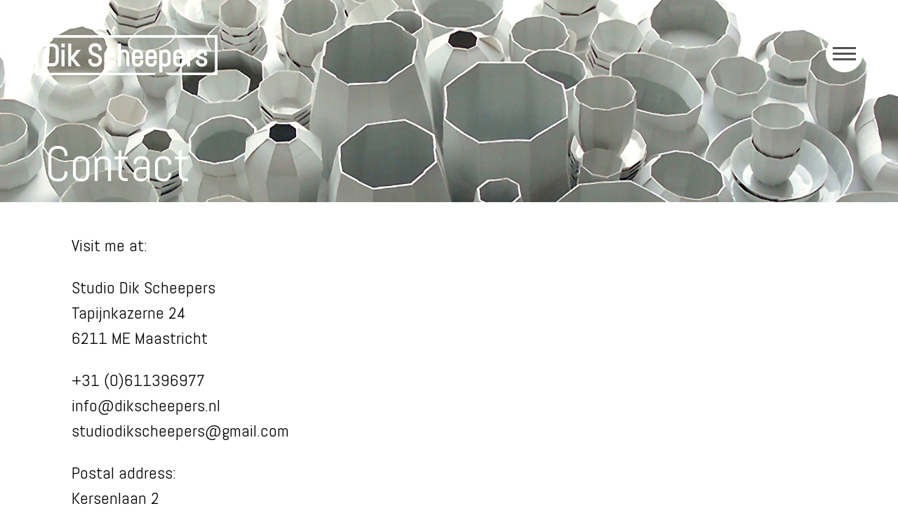

--- FILE ---
content_type: text/html; charset=UTF-8
request_url: https://dikscheepers.nl/contact
body_size: 836
content:
<!DOCTYPE html>
<html lang="nl" class="page ">
<head>
    <meta charset="utf-8">
    <meta http-equiv="X-UA-Compatible" content="IE=edge,chrome=1">
    <title>Contact - </title>


    <meta name="description" content="" />
    <meta name="viewport" content="width=device-width" />
    <meta name="apple-mobile-web-app-title" content="" />

    <link href="/site/themes/dikscheepers/css/style.css" rel="stylesheet">
    <link href="https://fonts.googleapis.com/css?family=Abel" rel="stylesheet">

    <link rel="dns-prefetch" href="//google-analytics.com" />
    <link rel="sitemap" beelref="/sitemap.xml" type="application/xml" title="Sitemap" />
    <link rel="shortcut icon" href="/favicon.png" type="image/ico"/>

    
    
</head>
<body>
    <nav class="navbar">
    <div class="site-logo">
        <a href="/"><img src="/site/themes/dikscheepers/img/logo.svg"></a>
    </div>
    <section id="my-navigation" class="offcanvas">
                <p><a href="/">Home</a></p>
                <p><a href="/projects">Projects</a></p>
                <p><a href="/points-of-sales">Points of sales</a></p>
                <p>> <a href="/contact">Contact</a></p>
        
        
        <div data-offcanvas-close="my-navigation" class="nav__button--close"><img src="/site/themes/dikscheepers/img/close_menu.png" </div>
    </section>

    <div data-offcanvas-open="my-navigation" class="nav__button"><img src="/site/themes/dikscheepers/img/menu_burger.png" </div>
</nav>

    <div class="full-spread">
        <div class="page-header">
        <img src="/assets/images/Pieces_of_Pi_copyright_Dik_Scheepers-1501748178.jpg" />
    
    <div class="project-title">
        <h1>Contact</h1>
    </div>
</div>
<div class="wrapper">
    <div class="wrapper__content">
        <p>Visit me at:
</p>

<p> Studio Dik Scheepers<br>Tapijnkazerne 24<br>6211 ME Maastricht
</p>

<h1></h1>

<p>+31 (0)611396977<br>info@dikscheepers.nl<br>studiodikscheepers@gmail.com
</p>

<p>Postal address:<br>Kersenlaan 2<br>6241 BL Bunde<br>The Netherlands
</p>

<p>KvK: 50932268<br>Btw: NL016535133B01
</p>

<p><br>
</p>

    </div>
        </div>
    </div>

<script src="//ajax.googleapis.com/ajax/libs/jquery/1.11.3/jquery.min.js"></script>
<script>window.jQuery || document.write('<script src="/site/themes/dikscheepers/js/vendor/jquery-1.11.3.min.js"><\/script>')</script>
<script src="/site/themes/dikscheepers/js/min/main.min.js"></script>


</body>
</html>

--- FILE ---
content_type: text/css
request_url: https://dikscheepers.nl/site/themes/dikscheepers/css/style.css
body_size: 4099
content:
@charset "UTF-8";
/*!
 * inuitcss, by @csswizardry
 *
 * github.com/inuitcss | inuitcss.com
 */.span_1_of_3{width:32%;display:inline-block;margin:.3%;position:relative}@media only screen and (max-width:768px){.span_1_of_3{width:100%}}
/*! normalize.css v3.0.2 | MIT License | git.io/normalize */html{font-family:sans-serif}body{margin:0}article,aside,details,figcaption,figure,footer,header,hgroup,main,menu,nav,section,summary{display:block}audio,canvas,progress,video{display:inline-block;vertical-align:baseline}audio:not([controls]){display:none;height:0}[hidden],template{display:none}a{background-color:transparent}a:active,a:hover{outline:0}abbr[title]{border-bottom:1px dotted}b,strong{font-weight:700}dfn{font-style:italic}h1{font-size:2em;margin:.67em 0}mark{background:#ff0;color:#000}small{font-size:80%}sub,sup{font-size:75%;line-height:0;position:relative;vertical-align:baseline}sup{top:-.5em}sub{bottom:-.25em}img{border:0}svg:not(:root){overflow:hidden}figure{margin:1em 40px}hr{box-sizing:content-box;height:0}pre{overflow:auto}code,kbd,pre,samp{font-family:monospace,monospace;font-size:1em}button,input,optgroup,select,textarea{color:inherit;font:inherit;margin:0}button{overflow:visible}button,select{text-transform:none}button,html input[type=button],input[type=reset],input[type=submit]{-webkit-appearance:button;cursor:pointer}button[disabled],html input[disabled]{cursor:default}button::-moz-focus-inner,input::-moz-focus-inner{border:0;padding:0}input{line-height:normal}input[type=checkbox],input[type=radio]{box-sizing:border-box;padding:0}input[type=number]::-webkit-inner-spin-button,input[type=number]::-webkit-outer-spin-button{height:auto}input[type=search]{-webkit-appearance:textfield;box-sizing:content-box}input[type=search]::-webkit-search-cancel-button,input[type=search]::-webkit-search-decoration{-webkit-appearance:none}fieldset{border:1px solid silver;margin:0 2px;padding:.35em .625em .75em}legend{border:0;padding:0}textarea{overflow:auto}optgroup{font-weight:700}table{border-collapse:collapse;border-spacing:0}td,th{padding:0}html{box-sizing:border-box}*,:after,:before{box-sizing:inherit}blockquote,body,caption,dd,dl,fieldset,figure,form,h1,h2,h3,h4,h5,h6,hr,legend,ol,p,pre,table,td,th,ul{margin:0;padding:0}abbr[title],dfn[title]{cursor:help}ins,u{text-decoration:none}ins{border-bottom:1px solid}address,blockquote,dl,fieldset,figure,h1,h2,h3,h4,h5,h6,hr,ol,p,pre,table,ul{margin-bottom:24px;margin-bottom:1.5rem}dd,ol,ul{margin-left:48px;margin-left:3rem}html{font-size:1em;line-height:1.5;background-color:#fff;color:#444;overflow-y:scroll;min-height:100%;-webkit-text-size-adjust:100%;-ms-text-size-adjust:100%}h1{font-size:36px;font-size:2.25rem;line-height:1.3333333333}h2{font-size:30px;font-size:1.875rem;line-height:1.6}h3{font-size:24px;font-size:1.5rem;line-height:1}h4{font-size:20px;font-size:1.25rem;line-height:1.2}h5{font-size:16px;font-size:1rem;line-height:1.5}h6{font-size:14px;font-size:.875rem;line-height:1.7142857143}.lede{font-size:18px;font-size:1.125rem;line-height:1.3333333333}html{background:#fff;color:#000;-webkit-font-smoothing:antialiased;-moz-osx-font-smoothing:grayscale}.div{display:-ms-flexbox;display:flex;-ms-flex-flow:row wrap;flex-flow:row wrap}a{text-decoration:none;color:#000;transition:all .5s ease}a:active,a:focus,a:hover{text-decoration:underline}img{max-width:100%;display:block}img[height],img[width]{max-width:none}figure{margin:0}body{font-family:Abel,sans-serif;font-size:18px}@media (min-width:48em){body{font-size:24px}}h1{font-size:70px;font-weight:300}.wrapper{max-width:1100px;margin:0 auto;padding-right:12px;padding-left:12px;position:relative}.wrapper__content{margin:44px 0 58px}@media (min-width:48em){.wrapper__content{width:70%}}.wrapper__error{margin-top:150px;font-size:22px}.full-spread{margin-top:92px}@media (min-width:48em){.full-spread{margin-top:0}}.btn{display:inline-block;vertical-align:middle;font:inherit;text-align:center;margin:0;cursor:pointer;overflow:visible;padding:12px 24px;background-color:#000;border:none}.btn,.btn:active,.btn:focus,.btn:hover{text-decoration:none;color:#fff}.btn::-moz-focus-inner{border:0;padding:0}.btn--small{padding:6px 12px}.btn--full{width:100%}.list,.list-bare{margin:0;padding:0;list-style:none}.media{display:block}.media__img{float:left;margin-right:24px}.media__body,.media__img>img{display:block}.media__body{overflow:hidden}.media__body,.media__body>:last-child{margin-bottom:0}.table{width:100%}.table--rows,.table--rows td,.table--rows th{border:0 solid #ccc}.table--rows{border-top-width:1px}.table--rows td,.table--rows th{border-bottom-width:1px}.page-head{width:100%}.site-nav{font-size:18px;font-size:1.125rem;line-height:1.3333333333;background:#a5c6d7}.navbar{background-color:#000;width:100%;height:92px;position:fixed;top:0;left:0;z-index:2}@media (min-width:48em){.navbar{position:absolute;background-color:transparent}}.nav__button{float:right;position:relative;top:25px;right:25px}@media (min-width:48em){.nav__button{top:50px;right:50px}}.nav__button--close{position:absolute;top:25px;right:25px}@media (min-width:48em){.nav__button--close{top:20px;right:20px}}#my-navigation{background-color:#fff;color:#000;text-decoration:none;text-align:center;width:100%;padding-top:120px}#my-navigation p{margin-bottom:50px}@media (min-width:48em){#my-navigation{padding-top:200px;width:50%}}.offcanvas{position:fixed;z-index:3;display:none;transform:translateZ(0);transition:transform .8s cubic-bezier(.645,.045,.355,1);box-sizing:border-box}.offcanvas--top{bottom:100%;left:0;width:100%}.offcanvas--top--active{transform:translate3d(0,100%,0)}.offcanvas--right{top:0;left:100%;height:100%}.offcanvas--right--active{transform:translate3d(-100%,0,0)}.offcanvas--bottom{top:100%;left:0;width:100%}.offcanvas--bottom--active{transform:translate3d(0,-100%,0)}.offcanvas--left{top:0;right:100%;height:100%}.offcanvas--left--active{transform:translate3d(100%,0,0)}.offcanvas--initialized{display:block}.project__navigation{display:block;width:195px;margin:0 auto 30px;font-size:18px}.project__navigation-image{width:25px;height:25px;display:inline-block;margin:0 10px;position:relative;top:6px}.project__navigation-button{font-size:18px;display:inline-block}.button__previous{display:inline-block}.social-media,.social-media a{text-decoration:none!important}.social-media__button{width:50px;display:inline-block}.social-media__button img{width:100%}.site-logo{position:relative;left:25px;top:25px;padding:0;float:left;width:188px;height:41px}@media (min-width:48em){.site-logo{position:absolute;width:260px;height:58px;left:50px;top:50px;z-index:2}}.project-title{position:absolute;bottom:5%;left:5%;color:#fff}.project-title h1{margin-bottom:0;line-height:80px}.project-title h3{border-bottom:2px solid #fff;margin-bottom:0;line-height:35px}.project-title2{position:absolute;top:-180px;color:#fff}.project-title2 h1{margin-bottom:0;line-height:80px}.project-title2 h3{border-bottom:2px solid #fff;margin-bottom:0;line-height:35px}.project-title--project2{border:6px solid #fff;min-width:96%;min-height:120px;margin:0 auto;padding:10px 20px}.project-title--project2 h1{font-size:40px;line-height:50px;position:relative}@media (min-width:48em){.project-title--project2{min-width:400px;margin:0 auto;min-height:120px}.project-title--project2 h1{top:40px}}.project-title__category{font-size:15px;text-transform:uppercase}.project-title--project{border:6px solid #fff;min-width:90%;min-height:120px;margin:0 auto;padding:10px 20px;right:5%}.project-title--project h1{font-size:40px;line-height:50px;position:relative}@media (min-width:48em){.project-title--project{min-width:400px;margin:0 auto;min-height:120px;right:auto}.project-title--project h1{top:40px}}.project-title--home{bottom:10%;left:12%;min-width:40%}.project-title--home h1{border-bottom:2px solid #fff;margin-bottom:0;max-width:70%}.masthead{width:100%;margin:0 auto;padding:0}.project__image{margin-bottom:28px}@media (min-width:48em){.project__image{width:75%;float:right;margin-bottom:60px}.project__image:nth-child(2n){float:left}}.project__header-image{position:relative;height:auto;width:100%;overflow:hidden}.project__header-image img{width:100vw}@media (min-width:48em){.project__header-image{height:40vh!important}}.page-header{position:relative;overflow:hidden;width:100%;max-height:40vh}.page-header img{width:100vw}@media (min-width:48em){.page-header{max-height:40vh}}@media (min-width:48em){.page-header__project{max-height:80vh!important}}@media (min-width:48em){.store-location{width:49%;display:inline-block}}.redirect__link{color:#a9a9a9!important}.button-return{z-index:2;position:absolute;background-color:#000;border-radius:30px;top:10px;right:10px;height:43px;padding:8px 30px}.button-return a{color:#fff}.button-return:hover{background-color:#fff;transition-duration:.3s}.button-return:hover a{color:#000;text-decoration:underline}@media (min-width:48em){.button-return{top:50px;right:110px;height:53px}}.list li{padding:12px 0}.list li a{color:#000}.list--bordered{border-top:1px solid silver}.list--bordered li{border-bottom:1px solid silver}.sidebar--tint{background:#f2f2f2}.sidebar--padding{padding:24px}.slick-slider{box-sizing:border-box;-webkit-touch-callout:none;-webkit-user-select:none;-moz-user-select:none;-ms-user-select:none;user-select:none;-ms-touch-action:pan-y;touch-action:pan-y;-webkit-tap-highlight-color:transparent}.slick-list,.slick-slider{position:relative;display:block}.slick-list{overflow:hidden;margin:0;padding:0}.slick-list:focus{outline:none}.slick-list.dragging{cursor:pointer;cursor:hand}.slick-slider .slick-list,.slick-slider .slick-track{transform:translateZ(0)}.slick-track{position:relative;left:0;top:0;display:block}.slick-track:after,.slick-track:before{content:"";display:table}.slick-track:after{clear:both}.slick-loading .slick-track{visibility:hidden}.slick-slide{float:left;height:calc(100vh - 93px);min-height:1px;position:relative;display:none}@media (min-width:48em){.slick-slide{height:100vh}}[dir=rtl] .slick-slide{float:right}.slick-slide img{display:block;min-width:100vw;max-width:none;min-height:100vh}@media (min-width:48em){.slick-slide img{min-height:100vh!important;min-width:50vw;overflow:hidden}}.slick-slide img:focus{outline:none}.slick-slide.slick-loading img{display:none}.slick-slide.dragging img{pointer-events:none}.slick-initialized .slick-slide{display:block}.slick-loading .slick-slide{visibility:hidden}.slick-vertical .slick-slide{display:block;height:auto;border:1px solid transparent}.slick-slide:focus{outline:none!important}.slick-arrow.slick-hidden{display:none}.slick-loading .slick-list{background:#fff url(../img/ajax-loader.gif) 50% no-repeat}@font-face{font-family:slick;font-weight:400;font-style:normal;src:url(../fonts/slick.eot);src:url(../fonts/slick.eot?#iefix) format("embedded-opentype"),url(../fonts/slick.woff) format("woff"),url(../fonts/slick.ttf) format("truetype"),url(../fonts/slick.svg#slick) format("svg")}.slick-next,.slick-prev{font-size:0;line-height:0;position:absolute;top:50%;display:block;width:60px;height:60px;padding:0;transform:translateY(-50%);cursor:pointer;border:none}.slick-next,.slick-next:focus,.slick-next:hover,.slick-prev,.slick-prev:focus,.slick-prev:hover{color:transparent;outline:none;background:transparent}.slick-next:focus:before,.slick-next:hover:before,.slick-prev:focus:before,.slick-prev:hover:before{opacity:1}.slick-next.slick-disabled:before,.slick-prev.slick-disabled:before{opacity:.25}.slick-next:before,.slick-prev:before{font-family:slick;font-size:50px;line-height:1;opacity:1;color:#3b3b3b;-webkit-font-smoothing:antialiased;-moz-osx-font-smoothing:grayscale}.slick-prev{left:25px;z-index:1}[dir=rtl] .slick-prev{right:-25px;left:auto}.slick-prev:before{content:url(../img/arrow_left.svg)}[dir=rtl] .slick-prev:before{content:url(../img/arrow_right.svg)}.slick-next{right:25px;z-index:1}[dir=rtl] .slick-next{right:auto;left:-25px}.slick-next:before{content:url(../img/arrow_right.svg)}[dir=rtl] .slick-next:before{content:url(../img/arrow_left.svg)}.slick-dotted.slick-slider{margin-bottom:30px}.slick-dots{position:absolute;bottom:-25px;display:block;width:100%;padding:0;margin:0;list-style:none;text-align:center}.slick-dots li{position:relative;display:inline-block;margin:0 5px;padding:0}.slick-dots li,.slick-dots li button{width:20px;height:20px;cursor:pointer}.slick-dots li button{font-size:0;line-height:0;display:block;padding:5px;color:transparent;border:0;outline:none;background:transparent}.slick-dots li button:focus,.slick-dots li button:hover{outline:none}.slick-dots li button:focus:before,.slick-dots li button:hover:before{opacity:1}.slick-dots li button:before{font-family:slick;font-size:6px;line-height:20px;position:absolute;top:0;left:0;width:20px;height:20px;content:"•";text-align:center;opacity:.25;color:#000;-webkit-font-smoothing:antialiased;-moz-osx-font-smoothing:grayscale}.slick-dots li.slick-active button:before{opacity:.75;color:#000}.clearfix:after,.media:after,.wrapper:after{content:"";display:table;clear:both}.u-m{margin:24px!important}.u-mt{margin-top:24px!important}.u-mr{margin-right:24px!important}.u-mb{margin-bottom:24px!important}.u-mh,.u-ml{margin-left:24px!important}.u-mh{margin-right:24px!important}.u-mv{margin-top:24px!important;margin-bottom:24px!important}.u-m\+\+{margin:96px!important}.u-mt\+\+{margin-top:96px!important}.u-mr\+\+{margin-right:96px!important}.u-mb\+\+{margin-bottom:96px!important}.u-mh\+\+,.u-ml\+\+{margin-left:96px!important}.u-mh\+\+{margin-right:96px!important}.u-mv\+\+{margin-top:96px!important;margin-bottom:96px!important}.u-m0{margin:0!important}.u-mt0{margin-top:0!important}.u-mr0{margin-right:0!important}.u-mb0{margin-bottom:0!important}.u-mh0,.u-ml0{margin-left:0!important}.u-mh0{margin-right:0!important}.u-mv0{margin-top:0!important;margin-bottom:0!important}.hide{position:absolute!important;height:1px;width:1px;overflow:hidden;clip:rect(1px 1px 1px 1px);clip:rect(1px,1px,1px,1px)}.hovered{cursor:pointer}.is-fixed{position:fixed;top:0;left:0;z-index:1}.text--centered{text-align:center}.text--left{text-align:left}.text--right{text-align:right}.caps{text-transform:uppercase}.is-hidden{display:none}.float--right{float:right}.float--left{float:left}embed,iframe,object{max-width:100%}
/*# sourceMappingURL=style.css.map */

--- FILE ---
content_type: image/svg+xml
request_url: https://dikscheepers.nl/site/themes/dikscheepers/img/logo.svg
body_size: 6876
content:
<svg id="Laag_1" data-name="Laag 1" xmlns="http://www.w3.org/2000/svg" viewBox="0 0 62.89 13.72"><defs><style>.cls-1{fill:#fff;}</style></defs><title>DIK_SCHEEPERS_LOGO_WIT</title><path class="cls-1" d="M2.76,3.24V17H43.6l.92-.89H3.65V4.13H64.76V16.06H47.67a9.57,9.57,0,0,0,1,.89h17V3.24Z" transform="translate(-2.76 -3.24)"/><path class="cls-1" d="M10.34,6.73a2,2,0,0,0-.64-.43,2,2,0,0,0-.79-.16H6.36v7.78H8.9a2,2,0,0,0,.79-.16,2,2,0,0,0,1.08-1.07,2,2,0,0,0,.16-.79V8.16a2,2,0,0,0-.16-.79A2,2,0,0,0,10.34,6.73ZM7.46,7.2H8.87a.92.92,0,0,1,.37.07,1,1,0,0,1,.51.51.92.92,0,0,1,.07.37V11.9a.92.92,0,0,1-.07.37,1,1,0,0,1-.21.3,1,1,0,0,1-.31.21.92.92,0,0,1-.37.07H7.46Z" transform="translate(-2.76 -3.24)"/><rect class="cls-1" x="9.04" y="2.9" width="1.17" height="1.28"/><rect class="cls-1" x="9.09" y="5" width="1.07" height="5.68"/><polygon class="cls-1" points="14.41 5 12.47 7.38 12.47 2.9 11.4 2.9 11.4 10.68 12.47 10.68 12.47 8.3 14.41 10.68 15.8 10.68 13.42 7.84 15.8 5 14.41 5"/><path class="cls-1" d="M25.18,10.26a2.62,2.62,0,0,0-.61-.42q-.32-.16-.65-.29l-.64-.26A2.59,2.59,0,0,1,22.77,9a1.18,1.18,0,0,1-.33-.35.9.9,0,0,1-.12-.48V8.06a.92.92,0,0,1,.07-.37,1,1,0,0,1,.21-.3,1,1,0,0,1,.31-.21.92.92,0,0,1,.37-.07h.41a.92.92,0,0,1,.37.07,1,1,0,0,1,.51.51.92.92,0,0,1,.07.37v.55l1.1-.18V8.06a2,2,0,0,0-.16-.79,2,2,0,0,0-1.07-1.07A2,2,0,0,0,23.72,6h-.47a2,2,0,0,0-.79.16,2,2,0,0,0-1.08,1.07,2,2,0,0,0-.16.79v.14a2.11,2.11,0,0,0,.17.88,1.89,1.89,0,0,0,.45.62,2.54,2.54,0,0,0,.61.41q.32.15.65.28l.63.24a2.37,2.37,0,0,1,.51.27,1.18,1.18,0,0,1,.33.36,1,1,0,0,1,.12.52V12a.84.84,0,0,1-.08.37,1,1,0,0,1-.22.31,1.05,1.05,0,0,1-.32.21,1,1,0,0,1-.38.08h-.46a1,1,0,0,1-.38-.08,1,1,0,0,1-.55-.52.84.84,0,0,1-.08-.37v-.66l-1.1.18V12a1.88,1.88,0,0,0,.17.79,2.1,2.1,0,0,0,1.11,1.07,2,2,0,0,0,.79.16h.53a2,2,0,0,0,.79-.16,2.1,2.1,0,0,0,1.11-1.07A1.88,1.88,0,0,0,25.8,12v-.22a2.14,2.14,0,0,0-.17-.89A1.92,1.92,0,0,0,25.18,10.26Z" transform="translate(-2.76 -3.24)"/><path class="cls-1" d="M30,8.65a1.77,1.77,0,0,0-.56-.38,1.74,1.74,0,0,0-.68-.14h-.42a1.74,1.74,0,0,0-.68.14,1.76,1.76,0,0,0-.94.94,1.74,1.74,0,0,0-.14.68v2.37a1.74,1.74,0,0,0,.14.68,1.76,1.76,0,0,0,.94.94,1.74,1.74,0,0,0,.68.14h.42a1.74,1.74,0,0,0,.68-.14,1.76,1.76,0,0,0,.94-.94,1.74,1.74,0,0,0,.14-.68v-.4l-1.07-.17v.6a.67.67,0,0,1-.05.27.69.69,0,0,1-.37.37.67.67,0,0,1-.27.05h-.42a.67.67,0,0,1-.27-.05.69.69,0,0,1-.37-.37.67.67,0,0,1-.05-.27V9.86a.67.67,0,0,1,.05-.27.69.69,0,0,1,.37-.37.67.67,0,0,1,.27-.05h.42a.67.67,0,0,1,.27.05.69.69,0,0,1,.37.37.67.67,0,0,1,.05.27v.6l1.07-.17v-.4a1.74,1.74,0,0,0-.14-.68A1.77,1.77,0,0,0,30,8.65Z" transform="translate(-2.76 -3.24)"/><path class="cls-1" d="M34.75,8.65a1.77,1.77,0,0,0-.56-.38,1.74,1.74,0,0,0-.68-.14h-.16a1.74,1.74,0,0,0-.75.16l-.2.11V6.14H31.33v7.78h1.07V9.86a.67.67,0,0,1,.05-.27.7.7,0,0,1,.15-.22.71.71,0,0,1,.22-.15.66.66,0,0,1,.27-.05h.42a.68.68,0,0,1,.27.05.69.69,0,0,1,.37.37.67.67,0,0,1,.05.27v4.06h1.07v-4a1.73,1.73,0,0,0-.14-.68A1.77,1.77,0,0,0,34.75,8.65Z" transform="translate(-2.76 -3.24)"/><path class="cls-1" d="M39.51,8.65A1.77,1.77,0,0,0,39,8.27a1.74,1.74,0,0,0-.68-.14h-.42a1.74,1.74,0,0,0-.68.14,1.76,1.76,0,0,0-.94.94,1.74,1.74,0,0,0-.14.68v2.37a1.74,1.74,0,0,0,.14.68,1.76,1.76,0,0,0,.94.94,1.74,1.74,0,0,0,.68.14h.42a1.74,1.74,0,0,0,.68-.14,1.76,1.76,0,0,0,.94-.94,1.74,1.74,0,0,0,.14-.68v-.4L39,11.69v.6a.67.67,0,0,1-.05.27.69.69,0,0,1-.37.37.67.67,0,0,1-.27.05h-.42a.67.67,0,0,1-.27-.05.69.69,0,0,1-.37-.37.67.67,0,0,1-.05-.27v-.95H40V9.89a1.74,1.74,0,0,0-.14-.68A1.77,1.77,0,0,0,39.51,8.65Zm-1.66.52h.42a.67.67,0,0,1,.27.05.69.69,0,0,1,.37.37.67.67,0,0,1,.05.27v.56H37.15V9.86a.67.67,0,0,1,.05-.27.69.69,0,0,1,.37-.37A.67.67,0,0,1,37.85,9.16Z" transform="translate(-2.76 -3.24)"/><path class="cls-1" d="M44.27,8.65a1.77,1.77,0,0,0-.56-.38A1.74,1.74,0,0,0,43,8.13h-.42a1.74,1.74,0,0,0-.69.14,1.75,1.75,0,0,0-.94.94,1.72,1.72,0,0,0-.14.68v2.37a1.72,1.72,0,0,0,.14.68,1.75,1.75,0,0,0,.94.94,1.74,1.74,0,0,0,.69.14H43a1.74,1.74,0,0,0,.69-.14,1.75,1.75,0,0,0,.94-.94,1.72,1.72,0,0,0,.14-.68v-.4l-1.07-.17v.6a.67.67,0,0,1-.05.27.69.69,0,0,1-.37.37A.67.67,0,0,1,43,13h-.42a.67.67,0,0,1-.27-.05.69.69,0,0,1-.37-.37.67.67,0,0,1-.05-.27v-.95h2.87V9.89a1.72,1.72,0,0,0-.14-.68A1.77,1.77,0,0,0,44.27,8.65Zm-1.66.52H43a.67.67,0,0,1,.27.05.69.69,0,0,1,.37.37.67.67,0,0,1,.05.27v.56H41.92V9.86A.67.67,0,0,1,42,9.59a.69.69,0,0,1,.37-.37A.67.67,0,0,1,42.61,9.16Z" transform="translate(-2.76 -3.24)"/><path class="cls-1" d="M49,8.65a1.77,1.77,0,0,0-.56-.38,1.74,1.74,0,0,0-.69-.14h-.16a1.72,1.72,0,0,0-.81.2,1.8,1.8,0,0,0-.41.3l-.25-.39h-.55V16h1.07V13.74l.2.11a1.74,1.74,0,0,0,.75.16h.16a1.74,1.74,0,0,0,.69-.14,1.75,1.75,0,0,0,.94-.94,1.72,1.72,0,0,0,.14-.68V9.89a1.72,1.72,0,0,0-.14-.68A1.77,1.77,0,0,0,49,8.65Zm-2.16.72a.7.7,0,0,1,.22-.15.67.67,0,0,1,.27-.05h.42a.67.67,0,0,1,.27.05.69.69,0,0,1,.37.37.67.67,0,0,1,.05.27v2.44a.67.67,0,0,1-.05.27.69.69,0,0,1-.37.37.67.67,0,0,1-.27.05h-.42a.67.67,0,0,1-.27-.05.69.69,0,0,1-.37-.37.67.67,0,0,1-.05-.27V9.86a.67.67,0,0,1,.05-.27A.7.7,0,0,1,46.88,9.37Z" transform="translate(-2.76 -3.24)"/><path class="cls-1" d="M53.8,8.65a1.77,1.77,0,0,0-.56-.38,1.74,1.74,0,0,0-.69-.14h-.42a1.74,1.74,0,0,0-.69.14,1.75,1.75,0,0,0-.94.94,1.72,1.72,0,0,0-.14.68v2.37a1.72,1.72,0,0,0,.14.68,1.75,1.75,0,0,0,.94.94,1.74,1.74,0,0,0,.69.14h.42a1.74,1.74,0,0,0,.69-.14,1.75,1.75,0,0,0,.94-.94,1.72,1.72,0,0,0,.14-.68v-.4l-1.07-.17v.6a.67.67,0,0,1-.05.27.69.69,0,0,1-.37.37.67.67,0,0,1-.27.05h-.42a.67.67,0,0,1-.27-.05.69.69,0,0,1-.37-.37.67.67,0,0,1-.05-.27v-.95h2.87V9.89a1.72,1.72,0,0,0-.14-.68A1.77,1.77,0,0,0,53.8,8.65Zm-1.66.52h.42a.67.67,0,0,1,.27.05.69.69,0,0,1,.37.37.67.67,0,0,1,.05.27v.56H51.44V9.86a.67.67,0,0,1,.05-.27.69.69,0,0,1,.37-.37A.67.67,0,0,1,52.13,9.16Z" transform="translate(-2.76 -3.24)"/><path class="cls-1" d="M56.34,8.33a1.8,1.8,0,0,0-.41.3l-.25-.39h-.55v5.68H56.2V10a.67.67,0,0,1,.05-.27.69.69,0,0,1,.37-.37.67.67,0,0,1,.27-.05h.85V8.13h-.59A1.72,1.72,0,0,0,56.34,8.33Z" transform="translate(-2.76 -3.24)"/><path class="cls-1" d="M62,11.64a1.48,1.48,0,0,0-.38-.49,2,2,0,0,0-.52-.31l-.55-.2-.53-.16a2,2,0,0,1-.41-.18.82.82,0,0,1-.26-.23.53.53,0,0,1-.08-.32.55.55,0,0,1,.05-.24.54.54,0,0,1,.14-.18.67.67,0,0,1,.22-.12.89.89,0,0,1,.29,0h.37a.67.67,0,0,1,.27.05.69.69,0,0,1,.37.37.67.67,0,0,1,.05.27v.42l.88-.14.18-.05V9.89A1.72,1.72,0,0,0,62,9.21a1.75,1.75,0,0,0-.94-.94,1.74,1.74,0,0,0-.69-.14H60a1.9,1.9,0,0,0-.67.12,1.76,1.76,0,0,0-.56.34,1.63,1.63,0,0,0-.38.52,1.59,1.59,0,0,0-.14.67,1.63,1.63,0,0,0,.15.72,1.46,1.46,0,0,0,.38.49,1.94,1.94,0,0,0,.52.3l.55.19.53.16a1.93,1.93,0,0,1,.41.18.8.8,0,0,1,.26.24.59.59,0,0,1,.08.34.49.49,0,0,1-.05.24.56.56,0,0,1-.16.18.79.79,0,0,1-.24.13,1,1,0,0,1-.3,0H60a.73.73,0,0,1-.28-.06.81.81,0,0,1-.24-.15.71.71,0,0,1-.16-.22.59.59,0,0,1-.06-.26v-.6l-1.07.17v.4a1.62,1.62,0,0,0,.15.69,1.83,1.83,0,0,0,1,.93A1.79,1.79,0,0,0,60,14h.42a2,2,0,0,0,.68-.12,1.84,1.84,0,0,0,.58-.33A1.62,1.62,0,0,0,62,13a1.53,1.53,0,0,0,.15-.68A1.65,1.65,0,0,0,62,11.64Z" transform="translate(-2.76 -3.24)"/></svg>